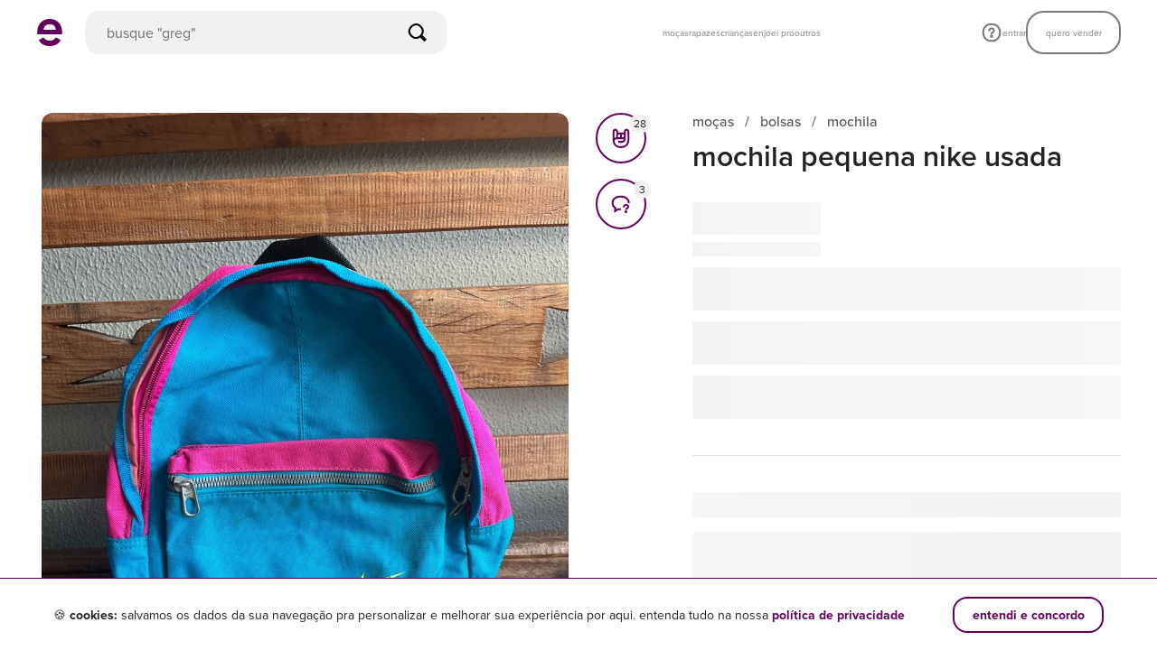

--- FILE ---
content_type: text/plain; charset=utf-8
request_url: https://www.enjoei.com.br/web_desktop/highlights/default_v3.json
body_size: 1996
content:
{"content":[{"layout":{"card-radius":"square","name":"component-categories"},"components":[{"title":"categorias","cards":[{"label":"moças","url":"https://www.enjoei.com.br/feminino/s?dep=feminino\u0026ref=search_bar_categorias","image_public_id":"czM6Ly9waG90b3MuZW5qb2VpLmNvbS5ici9hcHBzL2NhdGVnb3JpZXMvdHJlZS9mZW1pbmluby5wbmc="},{"label":"rapazes","url":"https://www.enjoei.com.br/masculino/s?dep=masculino\u0026ref=search_bar_categorias","image_public_id":"czM6Ly9waG90b3MuZW5qb2VpLmNvbS5ici9hcHBzL2NhdGVnb3JpZXMvdHJlZS9tYXNjdWxpbm8ucG5n"},{"label":"crianças","url":"https://www.enjoei.com.br/infantil/s?dep=infantil\u0026ref=search_bar_categorias","image_public_id":"czM6Ly9waG90b3MuZW5qb2VpLmNvbS5ici9hcHBzL2NhdGVnb3JpZXMvdHJlZS9pbmZhbnRpbC5wbmc="},{"label":"casa\u0026decor","url":"https://www.enjoei.com.br/casa-e-decor/s?dep=casa-e-decor\u0026ref=search_bar_categorias","image_public_id":"czM6Ly9waG90b3MuZW5qb2VpLmNvbS5ici9hcHBzL2NhdGVnb3JpZXMvdHJlZS9jYXNhLWUtZGVjb3IucG5n"},{"label":"eletrônicos","url":"https://www.enjoei.com.br/eletronicos/s?dep=eletronicos\u0026ref=search_bar_categorias","image_public_id":"czM6Ly9waG90b3MuZW5qb2VpLmNvbS5ici9hcHBzL2NhdGVnb3JpZXMvdHJlZS9lbGV0cm9uaWNvcy5wbmc="},{"label":"eletrodomésticos","url":"https://www.enjoei.com.br/eletrodomesticos/s?dep=eletrodomesticos\u0026ref=search_bar_categorias","image_public_id":"czM6Ly9waG90b3MuZW5qb2VpLmNvbS5ici9hcHBzL2NhdGVnb3JpZXMvdHJlZS9lbGV0cm9kb21lc3RpY29zLnBuZw=="},{"label":"livros \u0026 papelaria","url":"https://www.enjoei.com.br/livros-e-papelaria/s?dep=livros-e-papelaria\u0026ref=search_bar_categorias","image_public_id":"czM6Ly9waG90b3MuZW5qb2VpLmNvbS5ici9hcHBzL2NhdGVnb3JpZXMvdHJlZS9saXZyb3MtZS1wYXBlbGFyaWEucG5n"},{"label":"antiguidades","url":"https://www.enjoei.com.br/antiguidades-e-colecionaveis/s?dep=antiguidades-e-colecionaveis\u0026ref=search_bar_categorias","image_public_id":"czM6Ly9waG90b3MuZW5qb2VpLmNvbS5ici9hcHBzL2NhdGVnb3JpZXMvdHJlZS9hbnRpZ3VpZGFkZXMtZS1jb2xlY2lvbmF2ZWlzLnBuZw=="},{"label":"pets","url":"https://www.enjoei.com.br/pets/s?dep=pets\u0026ref=search_bar_categorias","image_public_id":"czM6Ly9waG90b3MuZW5qb2VpLmNvbS5ici9hcHBzL2NhdGVnb3JpZXMvdHJlZS9wZXRzLnBuZw=="},{"label":"etc \u0026 tal","url":"https://www.enjoei.com.br/etc-e-tal/s?dep=etc-e-tal\u0026ref=search_bar_categorias","image_public_id":"czM6Ly9waG90b3MuZW5qb2VpLmNvbS5ici9hcHBzL2NhdGVnb3JpZXMvdHJlZS9ldGMtZS10YWwucG5n"}]}]},{"layout":{"card-radius":"circle","name":"search-cards"},"components":[{"title":"marcas queridinhas","action":{"label":"exibir todos","url":"https://www.enjoei.com.br/marcas-destaques?ref=search_bar_marcas_queridinhas"},"cards":[{"label":"Zara","url":"https://www.enjoei.com.br/s?b=zara\u0026ref=search_bar_marcas_queridinhas","image_public_id":"czM6Ly9waG90b3MuZW5qb2VpLmNvbS5ici9hcHBzL2JyYW5kcy96YXJhX3YxLnBuZw=="},{"label":"FARM","url":"https://www.enjoei.com.br/s?b=farm\u0026ref=search_bar_marcas_queridinhas","image_public_id":"czM6Ly9waG90b3MuZW5qb2VpLmNvbS5ici9hcHBzL2JyYW5kcy9mYXJtX3YxLnBuZw=="},{"label":"Arezzo","url":"https://www.enjoei.com.br/s?b=arezzo\u0026ref=search_bar_marcas_queridinhas","image_public_id":"czM6Ly9waG90b3MuZW5qb2VpLmNvbS5ici9hcHBzL2JyYW5kcy9hcmV6em9fdjEucG5n"},{"label":"Schutz","url":"https://www.enjoei.com.br/s?b=schutz\u0026ref=search_bar_marcas_queridinhas","image_public_id":"czM6Ly9waG90b3MuZW5qb2VpLmNvbS5ici9hcHBzL2JyYW5kcy9zY2h1dHpfdjEucG5n"},{"label":"Nike","url":"https://www.enjoei.com.br/s?b=nike\u0026ref=search_bar_marcas_queridinhas","image_public_id":"czM6Ly9waG90b3MuZW5qb2VpLmNvbS5ici9hcHBzL2JyYW5kcy9uaWtlX3YxLnBuZw=="},{"label":"Adidas","url":"https://www.enjoei.com.br/s?b=adidas\u0026ref=search_bar_marcas_queridinhas","image_public_id":"czM6Ly9waG90b3MuZW5qb2VpLmNvbS5ici9hcHBzL2JyYW5kcy9hZGlkYXNfdjEucG5n"},{"label":"shein","url":"https://www.enjoei.com.br/s?b=shein\u0026ref=search_bar_marcas_queridinhas","image_public_id":"czM6Ly9waG90b3MuZW5qb2VpLmNvbS5ici9hcHBzL2JyYW5kcy9zaGVpbl92MS5wbmc="},{"label":"Melissa","url":"https://www.enjoei.com.br/s?b=melissa\u0026ref=search_bar_marcas_queridinhas","image_public_id":"czM6Ly9waG90b3MuZW5qb2VpLmNvbS5ici9hcHBzL2JyYW5kcy9tZWxpc3NhX3YxLnBuZw=="},{"label":"Forever 21","url":"https://www.enjoei.com.br/s?b=forever-21\u0026ref=search_bar_marcas_queridinhas","image_public_id":"czM6Ly9waG90b3MuZW5qb2VpLmNvbS5ici9hcHBzL2JyYW5kcy9mb3JldmVyLTIxX3YxLnBuZw=="},{"label":"Animale","url":"https://www.enjoei.com.br/s?b=animale\u0026ref=search_bar_marcas_queridinhas","image_public_id":"czM6Ly9waG90b3MuZW5qb2VpLmNvbS5ici9hcHBzL2JyYW5kcy9hbmltYWxlX3YxLnBuZw=="}]}]},{"layout":{"name":"search-tags"},"components":[{"title":"destaques","cards":[{"label":"venda no enjoei","url":"https://www.enjoei.com.br/quero-vender?ref=search_bar_editable"},{"label":"perfumes até 60%","url":"https://www.enjoei.com.br/feminino-beleza-perfumes/s?\u0026lp=24h\u0026dep=feminino\u0026cat=feminino-beleza\u0026sub=feminino-beleza-perfumes\u0026sls=super%2Cgood\u0026dg=10\u0026dl=60\u0026ref=search_bar_editable"},{"label":"vestidos até R$ 99","url":"https://www.enjoei.com.br/feminino-roupas-vestidos/s?\u0026s=feminino-roupas-vestidos\u0026pl=99\u0026sr=near_regions\u0026sls=super%2Cgood\u0026ref=search_bar_editable"},{"label":"apple até 40% off","url":"https://www.enjoei.com.br/eletronicos/s?b=apple\u0026pg=200\u0026pb=7d\u0026dep=eletronicos\u0026dg=5\u0026dl=40\u0026sls=super%2Cgood\u0026ref=search_bar_editable"},{"label":"cupons do dia","url":" https://www.enjoei.com.br/l/cupons-de-desconto?ref=search_bar_editable"},{"label":"novidades do dia","url":"https://www.enjoei.com.br/s?lp=24h\u0026sls=super,good\u0026ref=search_bar_editable"}]}]},{"layout":{"card-radius":"square","name":"search-cards"},"components":[{"title":"outlet enjoei pro","action":{"label":"exibir todos","url":"https://www.enjoei.com.br/@enjoei-pro?ref=search_bar_enjoeipro"},"cards":[{"label":"zara a partir R$49","url":"https://www.enjoei.com.br/@enjoei-pro?\u0026b=zara\u0026pg=49\u0026ref=search_bar_enjoeipro","image_public_id":"czM6Ly9waG90b3MuZW5qb2VpLmNvbS5ici9jYXJkX2xpc3RfaXRlbXMvMTI5OTQ0OTgvMTVmZDk4NzE4OWMxYmNlYTI3OTc1NmNmOGNiMTRjMzgucG5n"},{"label":"le lis blanc até 60%","url":"https://www.enjoei.com.br/@enjoei-pro?\u0026d=feminino\u0026b=le-lis-blanc\u0026dl=60\u0026ref=search_bar_enjoeipro","image_public_id":"czM6Ly9waG90b3MuZW5qb2VpLmNvbS5ici9jYXJkX2xpc3RfaXRlbXMvMzgyOTAxOTcvM2MyOWVhODc2MjZiMjA5ODg3NjM2MTdiZWFiMjY4ZGEucG5n"},{"label":"vestidos até R$99","url":"https://www.enjoei.com.br/@enjoei-pro?d=feminino\u0026s=feminino-roupas-vestidos\u0026pl=99\u0026ref=search_bar_enjoeipro","image_public_id":"czM6Ly9waG90b3MuZW5qb2VpLmNvbS5ici9jYXJkX2xpc3RfaXRlbXMvMzgyOTAxOTcvMzM3YmRmNWQ2MWQzZWRkYzI2NzdjZTQyYTJhN2VlZWYucG5n"},{"label":"bolsas até 50%","url":"https://www.enjoei.com.br/@enjoei-pro?\u0026d=feminino\u0026s=feminino-bolsas-mao\u0026s=feminino-bolsas-clutch\u0026s=feminino-bolsas-ombro\u0026dg=10\u0026dl=50\u0026ref=search_bar_enjoeipro","image_public_id":"czM6Ly9waG90b3MuZW5qb2VpLmNvbS5ici9jYXJkX2xpc3RfaXRlbXMvMTI5OTQ0OTgvNDAyNTdmMDZjMGM5YTE5MTljMzdmYzgwYTA1NDg5ZDkucG5n"}]}]},{"layout":{"card-radius":"circle","name":"search-cards"},"components":[{"title":"as últimas das famosas","action":{"label":"exibir todos","url":"https://www.enjoei.com.br/lojas-famosas?ref=search_bar_lojas_famosas"},"cards":[{"label":"rodrigo","url":"https://www.enjoei.com.br/@lojinha-rodrigo-grunfeld?ref=search_bar_lojas_famosas","image_public_id":"czM6Ly9waG90b3MuZW5qb2VpLmNvbS5ici9hdmF0YXJzLzQxNzE0Mzk3LzIwMzE5YzRmZTQwOWIzZTdlNmJjZDQwYWIwMWZmYzdlLmpwZw"},{"label":"lojinha da barbara","url":"https://www.enjoei.com.br/@loja-barbara-reis?ref=search_bar_lojas_famosas","image_public_id":"czM6Ly9waG90b3MuZW5qb2VpLmNvbS5ici9hdmF0YXJzLzQxNDAzOTkxL2U2ODg2MmQ2ZWY2OTAyMWFiNzFiMWU1ZmRkYWU5NDg4LmpwZw"},{"label":"giovanna lacellotti roxo","url":"https://www.enjoei.com.br/@giovanna-lancellotti?ref=search_bar_lojas_famosas","image_public_id":"czM6Ly9waG90b3MuZW5qb2VpLmNvbS5ici9hdmF0YXJzLzQxMzUxMDI4L2YyODg0MTZkODQzNGY5ZmY2YjBlNzU3ZWFkZDBjMjZlLmpwZw"},{"label":"acervo rg barros","url":"https://www.enjoei.com.br/@acervo-rgbarros?ref=search_bar_lojas_famosas","image_public_id":"czM6Ly9waG90b3MuZW5qb2VpLmNvbS5ici9hdmF0YXJzLzQxMTU0NjUxLzEzMWZkMDg0NDE1OGQ0MzBmNWU0MzUwMGYwMDBiMGI2LmpwZw"},{"label":"Brenda Vidal Teixeira","url":"https://www.enjoei.com.br/@lojinha-da-brenda?ref=search_bar_lojas_famosas","image_public_id":"czM6Ly9waG90b3MuZW5qb2VpLmNvbS5ici9hdmF0YXJzLzQxMTE5MTkyL2YyMTFmNzdhYzJmMGQ3NDEyMTdmNGJhOTEyYzRlODM1LmpwZw"},{"label":"Julia Lawrence Ramires Breder","url":"https://www.enjoei.com.br/@julia-lawrence?ref=search_bar_lojas_famosas","image_public_id":"czM6Ly9waG90b3MuZW5qb2VpLmNvbS5ici9hdmF0YXJzLzQxMTEwNjkwL2Q5NjA1MTBkN2I0YTI2NDE5OGYwZmEyNzI4OTQ0NDY2LmpwZw"},{"label":"Renata Gaspar Pinto","url":"https://www.enjoei.com.br/@loja-renata-gaspar?ref=search_bar_lojas_famosas","image_public_id":"czM6Ly9waG90b3MuZW5qb2VpLmNvbS5ici9hdmF0YXJzLzQxMTAwMjQ2LzA2Y2UzZjM5NmJiNTZiNDJkNDE0OGQyYWQwYmFiZDdmLmpwZw"},{"label":"thaíssa carvalho","url":"https://www.enjoei.com.br/@thaissa-carvalho?ref=search_bar_lojas_famosas","image_public_id":"czM6Ly9waG90b3MuZW5qb2VpLmNvbS5ici9hdmF0YXJzLzQxMDY1NzA2L2IxYzU4ZWI0MGY4YTYyOTVjNTI1NmNjNTkzODRmZWUxLmpwZw"},{"label":"lojinha da kris","url":"https://www.enjoei.com.br/@kris-tigre?ref=search_bar_lojas_famosas","image_public_id":"czM6Ly9waG90b3MuZW5qb2VpLmNvbS5ici9hdmF0YXJzLzQxMDQwNDE4LzM2MzJlMjRjMDZhM2EyYjRjYzY0ZmUxODVjY2UzMmMyLmpwZw"},{"label":"gigi barreto","url":"https://www.enjoei.com.br/@gigi-barreto?ref=search_bar_lojas_famosas","image_public_id":"czM6Ly9waG90b3MuZW5qb2VpLmNvbS5ici9hdmF0YXJzLzQwOTkxNTIwLzhmMjRiNjAwMjU2NGYyY2Q0MWNmZmEzMGYwM2U3N2Q5LmpwZw"}]}]}],"created_at":"2026-01-21 04:01:00.124108833 +0000 UTC m=+13.434450511"}

--- FILE ---
content_type: application/javascript
request_url: https://assets.enjoei.com.br/assets/packs/js/5999-afbea2da258eacc0c7c1.js
body_size: 7184
content:
/*! For license information please see 5999-afbea2da258eacc0c7c1.js.LICENSE.txt */
(self.webpackChunk=self.webpackChunk||[]).push([[651,1127,2080,3032,3508,3768,5889,5999,6365,8270,8746,9564,9699],{6279:function(e){e.exports=function(){"use strict";return function(e,t,r){e=e||{};var n=t.prototype,a={future:"in %s",past:"%s ago",s:"a few seconds",m:"a minute",mm:"%d minutes",h:"an hour",hh:"%d hours",d:"a day",dd:"%d days",M:"a month",MM:"%d months",y:"a year",yy:"%d years"};function i(e,t,r,a){return n.fromToBase(e,t,r,a)}r.en.relativeTime=a,n.fromToBase=function(t,n,i,o,u){for(var s,c,f,l=i.$locale().relativeTime||a,d=e.thresholds||[{l:"s",r:44,d:"second"},{l:"m",r:89},{l:"mm",r:44,d:"minute"},{l:"h",r:89},{l:"hh",r:21,d:"hour"},{l:"d",r:35},{l:"dd",r:25,d:"day"},{l:"M",r:45},{l:"MM",r:10,d:"month"},{l:"y",r:17},{l:"yy",d:"year"}],m=d.length,h=0;h<m;h+=1){var v=d[h];v.d&&(s=o?r(t).diff(i,v.d,!0):i.diff(t,v.d,!0));var p=(e.rounding||Math.round)(Math.abs(s));if(f=s>0,p<=v.r||!v.r){p<=1&&h>0&&(v=d[h-1]);var g=l[v.l];u&&(p=u(""+p)),c="string"==typeof g?g.replace("%d",p):g(p,n,v.l,f);break}}if(n)return c;var y=f?l.future:l.past;return"function"==typeof y?y(c):y.replace("%s",c)},n.to=function(e,t){return i(e,t,this,!0)},n.from=function(e,t){return i(e,t,this)};var o=function(e){return e.$u?r.utc():r()};n.toNow=function(e){return this.to(o(this),e)},n.fromNow=function(e){return this.from(o(this),e)}}}()},27562:(e,t,r)=>{"use strict";r.d(t,{Bw:()=>c,Rp:()=>a,T9:()=>l,de:()=>g,jk:()=>v,mw:()=>$,nd:()=>s,qF:()=>n,yG:()=>_,zK:()=>m});var n={validate:function(e,t){var r=t.target;return String(e)===String(r)},params:[{name:"target",isTarget:!0}]},a={validate:function(e,t){var r=(void 0===t?{}:t).multiple,n=/^(([^<>()\[\]\\.,;:\s@"]+(\.[^<>()\[\]\\.,;:\s@"]+)*)|(".+"))@((\[[0-9]{1,3}\.[0-9]{1,3}\.[0-9]{1,3}\.[0-9]{1,3}\])|(([a-zA-Z\-0-9]+\.)+[a-zA-Z]{2,}))$/;return r&&!Array.isArray(e)&&(e=String(e).split(",").map(function(e){return e.trim()})),Array.isArray(e)?e.every(function(e){return n.test(String(e))}):n.test(String(e))},params:[{name:"multiple",default:!1}]};function i(e){return null===e||void 0===e}function o(e){return Array.isArray(e)&&0===e.length}function u(e){return"function"===typeof Array.from?Array.from(e):function(e){for(var t=[],r=e.length,n=0;n<r;n++)t.push(e[n]);return t}(e)}var s={validate:function(e){return Array.isArray(e)?e.every(function(e){return/^-?[0-9]+$/.test(String(e))}):/^-?[0-9]+$/.test(String(e))}},c={validate:function(e,t){var r=t.length;return!i(e)&&("string"===typeof e&&(e=u(e)),"number"===typeof e&&(e=String(e)),e.length||(e=u(e)),e.length===r)},params:[{name:"length",cast:function(e){return Number(e)}}]},f=function(e,t){var r=t.length;return i(e)?r>=0:Array.isArray(e)?e.every(function(e){return f(e,{length:r})}):String(e).length<=r},l={validate:f,params:[{name:"length",cast:function(e){return Number(e)}}]},d=function(e,t){var r=t.max;return!i(e)&&""!==e&&(Array.isArray(e)?e.length>0&&e.every(function(e){return d(e,{max:r})}):Number(e)<=r)},m={validate:d,params:[{name:"max",cast:function(e){return Number(e)}}]},h=function(e,t){var r=t.length;return!i(e)&&(Array.isArray(e)?e.every(function(e){return h(e,{length:r})}):String(e).length>=r)},v={validate:h,params:[{name:"length",cast:function(e){return Number(e)}}]},p=function(e,t){var r=t.min;return!i(e)&&""!==e&&(Array.isArray(e)?e.length>0&&e.every(function(e){return p(e,{min:r})}):Number(e)>=r)},g={validate:p,params:[{name:"min",cast:function(e){return Number(e)}}]},y=function(e,t){var r=t.regex;return Array.isArray(e)?e.every(function(e){return y(e,{regex:r})}):r.test(String(e))},_={validate:y,params:[{name:"regex",cast:function(e){return"string"===typeof e?new RegExp(e):e}}]},$={validate:function(e,t){var r=(void 0===t?{allowFalse:!0}:t).allowFalse,n={valid:!1,required:!0};return i(e)||o(e)?n:!1!==e||r?(n.valid=!!String(e).trim().length,n):n},params:[{name:"allowFalse",default:!0}],computesRequired:!0}},36672:function(e,t){!function(e){"use strict";function t(e,t){var r=Object.keys(e);if(Object.getOwnPropertySymbols){var n=Object.getOwnPropertySymbols(e);t&&(n=n.filter(function(t){return Object.getOwnPropertyDescriptor(e,t).enumerable})),r.push.apply(r,n)}return r}function r(e){for(var r=1;r<arguments.length;r++){var n=null!=arguments[r]?arguments[r]:{};r%2?t(Object(n),!0).forEach(function(t){a(e,t,n[t])}):Object.getOwnPropertyDescriptors?Object.defineProperties(e,Object.getOwnPropertyDescriptors(n)):t(Object(n)).forEach(function(t){Object.defineProperty(e,t,Object.getOwnPropertyDescriptor(n,t))})}return e}function n(e){return n="function"===typeof Symbol&&"symbol"===typeof Symbol.iterator?function(e){return typeof e}:function(e){return e&&"function"===typeof Symbol&&e.constructor===Symbol&&e!==Symbol.prototype?"symbol":typeof e},n(e)}function a(e,t,r){return t in e?Object.defineProperty(e,t,{value:r,enumerable:!0,configurable:!0,writable:!0}):e[t]=r,e}var i="_",o="function",u=[];function s(){var e=arguments.length>0&&void 0!==arguments[0]?arguments[0]:u,t=arguments.length>1&&void 0!==arguments[1]?arguments[1]:i;if(!c(e))throw new Error("Text-mask:convertMaskToPlaceholder; The mask property must be an array.");if(-1!==e.indexOf(t))throw new Error("Placeholder character must not be used as part of the mask. Please specify a character that is not present in your mask as your placeholder character.\n\n"+"The placeholder character that was received is: ".concat(JSON.stringify(t),"\n\n")+"The mask that was received is: ".concat(JSON.stringify(e)));return e.map(function(e){return e instanceof RegExp?t:e}).join("")}function c(e){return Array.isArray&&Array.isArray(e)||e instanceof Array}var f="[]";function l(e){for(var t,r=[];-1!==(t=e.indexOf(f));)r.push(t),e.splice(t,1);return{maskWithoutCaretTraps:e,indexes:r}}var d=[],m="";function h(){var e=arguments.length>0&&void 0!==arguments[0]?arguments[0]:m,t=arguments.length>1&&void 0!==arguments[1]?arguments[1]:d,r=arguments.length>2&&void 0!==arguments[2]?arguments[2]:{};if(!c(t)){if(n(t)!==o)throw new Error("Text-mask:conformToMask; The mask property must be an array.");t=l(t=t(e,r)).maskWithoutCaretTraps}var a=r.guide,u=void 0===a||a,f=r.previousConformedValue,h=void 0===f?m:f,v=r.placeholderChar,p=void 0===v?i:v,g=r.placeholder,y=void 0===g?s(t,p):g,_=r.currentCaretPosition,$=r.keepCharPositions,b=!1===u&&void 0!==h,M=e.length,O=h.length,w=y.length,S=t.length,D=M-O,k=D>0,x=_+(k?-D:0),A=x+Math.abs(D);if(!0===$&&!k){for(var T=m,j=x;j<A;j++)y[j]===p&&(T+=p);e=e.slice(0,x)+T+e.slice(x,M)}for(var Y=e.split(m).map(function(e,t){return{char:e,isNew:t>=x&&t<A}}),L=M-1;L>=0;L--){var H=Y[L].char;H!==p&&H===y[L>=x&&O===S?L-D:L]&&Y.splice(L,1)}var N=m,E=!1;e:for(var C=0;C<w;C++){var P=y[C];if(P===p){if(Y.length>0)for(;Y.length>0;){var q=Y.shift(),V=q.char,z=q.isNew;if(V===p&&!0!==b){N+=p;continue e}if(t[C].test(V)){if(!0===$&&!1!==z&&h!==m&&!1!==u&&k){for(var R=Y.length,W=null,F=0;F<R;F++){var U=Y[F];if(U.char!==p&&!1===U.isNew)break;if(U.char===p){W=F;break}}null!==W?(N+=V,Y.splice(W,1)):C--}else N+=V;continue e}E=!0}!1===b&&(N+=y.substr(C,w));break}N+=P}if(b&&!1===k){for(var B=null,I=0;I<N.length;I++)y[I]===p&&(B=I);N=null!==B?N.substr(0,B+1):m}return{conformedValue:N,meta:{someCharsRejected:E}}}var v={__nextCharOptional__:!0},p={"#":/\d/,A:/[a-z]/i,N:/[a-z0-9]/i,"?":v,X:/./},g=function(e){var t=e.lastIndexOf("/");return new RegExp(e.slice(1,t),e.slice(t+1))},y=function(e){return g(e.toString().replace(/.(\/)[gmiyus]{0,6}$/,function(e){return e.replace("/","?/")}))},_=function(e){return"[\\^$.|?*+()".indexOf(e)>-1?"\\".concat(e):e},$=function(e){return new RegExp("/[".concat(_(e),"]/"))},b=function(e){return e instanceof RegExp},M=function(e){return b(e)?e:$(e)};function O(e){var t=arguments.length>1&&void 0!==arguments[1]?arguments[1]:p;return e.map(function(e,r,n){var a=t[e]||e,i=n[r-1],o=t[i]||i;return a===v?null:o===v?y(M(a)):a}).filter(Boolean)}function w(e){var t=arguments.length>1&&void 0!==arguments[1]?arguments[1]:p;return O(e.split(""),t)}function S(e){var t=arguments.length>1&&void 0!==arguments[1]?arguments[1]:p;return O(e.map(function(e){return e instanceof RegExp?e:"string"===typeof e?e.split(""):null}).filter(Boolean).reduce(function(e,t){return e.concat(t)},[]),t)}var D=function(e,t){var r=document.createEvent("HTMLEvents");r.initEvent(t,!0,!0),e.dispatchEvent(r)},k=function(e){return e instanceof HTMLInputElement?e:e.querySelector("input")||e},x=function(e){return"function"===typeof e},A=function(e){return"string"===typeof e},T=function(e){return e instanceof RegExp};function j(e,t){return Array.isArray(e)?S(e,t):x(e)?e:A(e)&&e.length>0?w(e,t):e}function Y(){var e=new Map,t={previousValue:"",mask:[]};function n(n){return e.get(n)||r({},t)}function a(t,a){e.set(t,r(r({},n(t)),a))}function i(t){e.delete(t)}return{partiallyUpdate:a,remove:i,get:n}}function L(e){var t=arguments.length>1&&void 0!==arguments[1]?arguments[1]:p;return null===e||Array.isArray(e)||"object"!==n(e)?t:Object.keys(e).reduce(function(t,n){var i=e[n];return null===i||i instanceof RegExp?r(r({},t),{},a({},n,i)):t},t)}var H=Y();function N(e){D(e,"input")}function E(e){var t=arguments.length>1&&void 0!==arguments[1]&&arguments[1],r=e.value,n=H.get(e),a=n.previousValue,i=n.mask,o=r!==a,u=r.length>a.length;if((t||r&&o&&u)&&i){var s=h(r,i,{guide:!1}).conformedValue;e.value=s,N(e)}H.partiallyUpdate(e,{previousValue:r})}function C(e,t,r){var n=j(t,r);H.partiallyUpdate(e,{mask:n})}function P(e){return(Array.isArray(e)?e:[e]).filter(function(e){return A(e)||T(e)}).toString()}function q(){var e=arguments.length>0&&void 0!==arguments[0]?arguments[0]:{},t=L(e&&e.placeholders);return{bind:function(e,r){var n=r.value;C(e=k(e),n,t),E(e)},componentUpdated:function(e,r){var n=r.value,a=r.oldValue;e=k(e);var i=x(n)||P(a)!==P(n);i&&C(e,n,t),E(e,i)},unbind:function(e){e=k(e),H.remove(e)}}}var V=q();function z(){var e=arguments.length>0&&void 0!==arguments[0]?arguments[0]:{},t=L(e&&e.placeholders);return function(e,r){if(!A(e)&&!Number.isFinite(e))return e;var n=j(r,t);return h("".concat(e),n,{guide:!1}).conformedValue}}var R=z(),W=function(e){var t=arguments.length>1&&void 0!==arguments[1]?arguments[1]:{};e.directive("mask",q(t)),e.filter("VMask",z(t))};e.VueMaskDirective=V,e.VueMaskFilter=R,e.VueMaskPlugin=W,e.default=W,Object.defineProperty(e,"__esModule",{value:!0})}(t)},55442:e=>{"use strict";e.exports=JSON.parse('{"code":"pt_BR","messages":{"alpha":"O campo {_field_} deve conter somente letras","alpha_dash":"O campo {_field_} deve conter letras, n\xfameros e tra\xe7os","alpha_num":"O campo {_field_} deve conter somente letras e n\xfameros","alpha_spaces":"O campo {_field_} s\xf3 pode conter caracteres alfab\xe9ticos e espa\xe7os","between":"O campo {_field_} deve estar entre {min} e {max}","confirmed":"A confirma\xe7\xe3o do campo {_field_} deve ser igual","digits":"O campo {_field_} deve ser num\xe9rico e ter exatamente {length} d\xedgitos","dimensions":"O campo {_field_} deve ter {width} pixels de largura por {height} pixels de altura","email":"O campo {_field_} deve ser um email v\xe1lido","excluded":"O campo {_field_} deve ser um valor v\xe1lido","ext":"O campo {_field_} deve ser um arquivo v\xe1lido","image":"O campo {_field_} deve ser uma imagem","integer":"O campo {_field_} deve ser um n\xfamero inteiro","is":"O valor inserido no campo {_field_} n\xe3o \xe9 v\xe1lido","oneOf":"O campo {_field_} deve ter um valor v\xe1lido","length":"O tamanho do campo {_field_} deve ser {length}","max":"O campo {_field_} n\xe3o deve ter mais que {length} caracteres","max_value":"O campo {_field_} precisa ser {max} ou menor","mimes":"O campo {_field_} deve ser um tipo de arquivo v\xe1lido","min":"O campo {_field_} deve conter pelo menos {length} caracteres","min_value":"O campo {_field_} precisa ser {min} ou maior","numeric":"O campo {_field_} deve conter apenas n\xfameros","regex":"O campo {_field_} possui um formato inv\xe1lido","required":"O campo {_field_} \xe9 obrigat\xf3rio","required_if":"O campo {_field_} \xe9 obrigat\xf3rio","size":"O campo {_field_} deve ser menor que {size}KB","double":"O campo {_field_} deve conter um numero decimal v\xe1lido"}}')},74353:function(e){e.exports=function(){"use strict";var e=1e3,t=6e4,r=36e5,n="millisecond",a="second",i="minute",o="hour",u="day",s="week",c="month",f="quarter",l="year",d="date",m="Invalid Date",h=/^(\d{4})[-/]?(\d{1,2})?[-/]?(\d{0,2})[Tt\s]*(\d{1,2})?:?(\d{1,2})?:?(\d{1,2})?[.:]?(\d+)?$/,v=/\[([^\]]+)]|Y{1,4}|M{1,4}|D{1,2}|d{1,4}|H{1,2}|h{1,2}|a|A|m{1,2}|s{1,2}|Z{1,2}|SSS/g,p={name:"en",weekdays:"Sunday_Monday_Tuesday_Wednesday_Thursday_Friday_Saturday".split("_"),months:"January_February_March_April_May_June_July_August_September_October_November_December".split("_"),ordinal:function(e){var t=["th","st","nd","rd"],r=e%100;return"["+e+(t[(r-20)%10]||t[r]||t[0])+"]"}},g=function(e,t,r){var n=String(e);return!n||n.length>=t?e:""+Array(t+1-n.length).join(r)+e},y={s:g,z:function(e){var t=-e.utcOffset(),r=Math.abs(t),n=Math.floor(r/60),a=r%60;return(t<=0?"+":"-")+g(n,2,"0")+":"+g(a,2,"0")},m:function e(t,r){if(t.date()<r.date())return-e(r,t);var n=12*(r.year()-t.year())+(r.month()-t.month()),a=t.clone().add(n,c),i=r-a<0,o=t.clone().add(n+(i?-1:1),c);return+(-(n+(r-a)/(i?a-o:o-a))||0)},a:function(e){return e<0?Math.ceil(e)||0:Math.floor(e)},p:function(e){return{M:c,y:l,w:s,d:u,D:d,h:o,m:i,s:a,ms:n,Q:f}[e]||String(e||"").toLowerCase().replace(/s$/,"")},u:function(e){return void 0===e}},_="en",$={};$[_]=p;var b="$isDayjsObject",M=function(e){return e instanceof D||!(!e||!e[b])},O=function e(t,r,n){var a;if(!t)return _;if("string"==typeof t){var i=t.toLowerCase();$[i]&&(a=i),r&&($[i]=r,a=i);var o=t.split("-");if(!a&&o.length>1)return e(o[0])}else{var u=t.name;$[u]=t,a=u}return!n&&a&&(_=a),a||!n&&_},w=function(e,t){if(M(e))return e.clone();var r="object"==typeof t?t:{};return r.date=e,r.args=arguments,new D(r)},S=y;S.l=O,S.i=M,S.w=function(e,t){return w(e,{locale:t.$L,utc:t.$u,x:t.$x,$offset:t.$offset})};var D=function(){function p(e){this.$L=O(e.locale,null,!0),this.parse(e),this.$x=this.$x||e.x||{},this[b]=!0}var g=p.prototype;return g.parse=function(e){this.$d=function(e){var t=e.date,r=e.utc;if(null===t)return new Date(NaN);if(S.u(t))return new Date;if(t instanceof Date)return new Date(t);if("string"==typeof t&&!/Z$/i.test(t)){var n=t.match(h);if(n){var a=n[2]-1||0,i=(n[7]||"0").substring(0,3);return r?new Date(Date.UTC(n[1],a,n[3]||1,n[4]||0,n[5]||0,n[6]||0,i)):new Date(n[1],a,n[3]||1,n[4]||0,n[5]||0,n[6]||0,i)}}return new Date(t)}(e),this.init()},g.init=function(){var e=this.$d;this.$y=e.getFullYear(),this.$M=e.getMonth(),this.$D=e.getDate(),this.$W=e.getDay(),this.$H=e.getHours(),this.$m=e.getMinutes(),this.$s=e.getSeconds(),this.$ms=e.getMilliseconds()},g.$utils=function(){return S},g.isValid=function(){return!(this.$d.toString()===m)},g.isSame=function(e,t){var r=w(e);return this.startOf(t)<=r&&r<=this.endOf(t)},g.isAfter=function(e,t){return w(e)<this.startOf(t)},g.isBefore=function(e,t){return this.endOf(t)<w(e)},g.$g=function(e,t,r){return S.u(e)?this[t]:this.set(r,e)},g.unix=function(){return Math.floor(this.valueOf()/1e3)},g.valueOf=function(){return this.$d.getTime()},g.startOf=function(e,t){var r=this,n=!!S.u(t)||t,f=S.p(e),m=function(e,t){var a=S.w(r.$u?Date.UTC(r.$y,t,e):new Date(r.$y,t,e),r);return n?a:a.endOf(u)},h=function(e,t){return S.w(r.toDate()[e].apply(r.toDate("s"),(n?[0,0,0,0]:[23,59,59,999]).slice(t)),r)},v=this.$W,p=this.$M,g=this.$D,y="set"+(this.$u?"UTC":"");switch(f){case l:return n?m(1,0):m(31,11);case c:return n?m(1,p):m(0,p+1);case s:var _=this.$locale().weekStart||0,$=(v<_?v+7:v)-_;return m(n?g-$:g+(6-$),p);case u:case d:return h(y+"Hours",0);case o:return h(y+"Minutes",1);case i:return h(y+"Seconds",2);case a:return h(y+"Milliseconds",3);default:return this.clone()}},g.endOf=function(e){return this.startOf(e,!1)},g.$set=function(e,t){var r,s=S.p(e),f="set"+(this.$u?"UTC":""),m=(r={},r[u]=f+"Date",r[d]=f+"Date",r[c]=f+"Month",r[l]=f+"FullYear",r[o]=f+"Hours",r[i]=f+"Minutes",r[a]=f+"Seconds",r[n]=f+"Milliseconds",r)[s],h=s===u?this.$D+(t-this.$W):t;if(s===c||s===l){var v=this.clone().set(d,1);v.$d[m](h),v.init(),this.$d=v.set(d,Math.min(this.$D,v.daysInMonth())).$d}else m&&this.$d[m](h);return this.init(),this},g.set=function(e,t){return this.clone().$set(e,t)},g.get=function(e){return this[S.p(e)]()},g.add=function(n,f){var d,m=this;n=Number(n);var h=S.p(f),v=function(e){var t=w(m);return S.w(t.date(t.date()+Math.round(e*n)),m)};if(h===c)return this.set(c,this.$M+n);if(h===l)return this.set(l,this.$y+n);if(h===u)return v(1);if(h===s)return v(7);var p=(d={},d[i]=t,d[o]=r,d[a]=e,d)[h]||1,g=this.$d.getTime()+n*p;return S.w(g,this)},g.subtract=function(e,t){return this.add(-1*e,t)},g.format=function(e){var t=this,r=this.$locale();if(!this.isValid())return r.invalidDate||m;var n=e||"YYYY-MM-DDTHH:mm:ssZ",a=S.z(this),i=this.$H,o=this.$m,u=this.$M,s=r.weekdays,c=r.months,f=r.meridiem,l=function(e,r,a,i){return e&&(e[r]||e(t,n))||a[r].slice(0,i)},d=function(e){return S.s(i%12||12,e,"0")},h=f||function(e,t,r){var n=e<12?"AM":"PM";return r?n.toLowerCase():n};return n.replace(v,function(e,n){return n||function(e){switch(e){case"YY":return String(t.$y).slice(-2);case"YYYY":return S.s(t.$y,4,"0");case"M":return u+1;case"MM":return S.s(u+1,2,"0");case"MMM":return l(r.monthsShort,u,c,3);case"MMMM":return l(c,u);case"D":return t.$D;case"DD":return S.s(t.$D,2,"0");case"d":return String(t.$W);case"dd":return l(r.weekdaysMin,t.$W,s,2);case"ddd":return l(r.weekdaysShort,t.$W,s,3);case"dddd":return s[t.$W];case"H":return String(i);case"HH":return S.s(i,2,"0");case"h":return d(1);case"hh":return d(2);case"a":return h(i,o,!0);case"A":return h(i,o,!1);case"m":return String(o);case"mm":return S.s(o,2,"0");case"s":return String(t.$s);case"ss":return S.s(t.$s,2,"0");case"SSS":return S.s(t.$ms,3,"0");case"Z":return a}return null}(e)||a.replace(":","")})},g.utcOffset=function(){return 15*-Math.round(this.$d.getTimezoneOffset()/15)},g.diff=function(n,d,m){var h,v=this,p=S.p(d),g=w(n),y=(g.utcOffset()-this.utcOffset())*t,_=this-g,$=function(){return S.m(v,g)};switch(p){case l:h=$()/12;break;case c:h=$();break;case f:h=$()/3;break;case s:h=(_-y)/6048e5;break;case u:h=(_-y)/864e5;break;case o:h=_/r;break;case i:h=_/t;break;case a:h=_/e;break;default:h=_}return m?h:S.a(h)},g.daysInMonth=function(){return this.endOf(c).$D},g.$locale=function(){return $[this.$L]},g.locale=function(e,t){if(!e)return this.$L;var r=this.clone(),n=O(e,t,!0);return n&&(r.$L=n),r},g.clone=function(){return S.w(this.$d,this)},g.toDate=function(){return new Date(this.valueOf())},g.toJSON=function(){return this.isValid()?this.toISOString():null},g.toISOString=function(){return this.$d.toISOString()},g.toString=function(){return this.$d.toUTCString()},p}(),k=D.prototype;return w.prototype=k,[["$ms",n],["$s",a],["$m",i],["$H",o],["$W",u],["$M",c],["$y",l],["$D",d]].forEach(function(e){k[e[1]]=function(t){return this.$g(t,e[0],e[1])}}),w.extend=function(e,t){return e.$i||(e(t,D,w),e.$i=!0),w},w.locale=O,w.isDayjs=M,w.unix=function(e){return w(1e3*e)},w.en=$[_],w.Ls=$,w.p={},w}()},92218:function(e,t,r){e.exports=function(e){"use strict";function t(e){return e&&"object"==typeof e&&"default"in e?e:{default:e}}var r=t(e),n={name:"pt-br",weekdays:"domingo_segunda-feira_ter\xe7a-feira_quarta-feira_quinta-feira_sexta-feira_s\xe1bado".split("_"),weekdaysShort:"dom_seg_ter_qua_qui_sex_s\xe1b".split("_"),weekdaysMin:"Do_2\xaa_3\xaa_4\xaa_5\xaa_6\xaa_S\xe1".split("_"),months:"janeiro_fevereiro_mar\xe7o_abril_maio_junho_julho_agosto_setembro_outubro_novembro_dezembro".split("_"),monthsShort:"jan_fev_mar_abr_mai_jun_jul_ago_set_out_nov_dez".split("_"),ordinal:function(e){return e+"\xba"},formats:{LT:"HH:mm",LTS:"HH:mm:ss",L:"DD/MM/YYYY",LL:"D [de] MMMM [de] YYYY",LLL:"D [de] MMMM [de] YYYY [\xe0s] HH:mm",LLLL:"dddd, D [de] MMMM [de] YYYY [\xe0s] HH:mm"},relativeTime:{future:"em %s",past:"h\xe1 %s",s:"poucos segundos",m:"um minuto",mm:"%d minutos",h:"uma hora",hh:"%d horas",d:"um dia",dd:"%d dias",M:"um m\xeas",MM:"%d meses",y:"um ano",yy:"%d anos"}};return r.default.locale(n,null,!0),n}(r(74353))}}]);